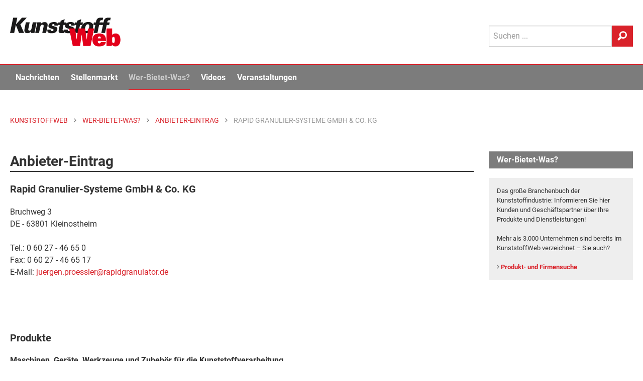

--- FILE ---
content_type: text/html; Charset=UTF-8
request_url: https://www.kunststoffweb.de/firmen/rapid_granulier-systeme_gmbh_co_kg_f101197
body_size: 17426
content:

<!doctype html> 
<html lang="de">
<head>
	<meta http-equiv="Content-Type" content="text/html; charset=utf-8">
	<meta http-equiv="x-ua-compatible" content="ie=edge">
	
	<meta name="viewport" content="width=device-width, initial-scale=1.0">
	<title>Rapid Granulier-Systeme GmbH & Co. KG (DE-Kleinostheim) | KunststoffWeb</title>
<meta name="description" content="Anbieter von &quot;Recyclinganlagen&quot; und anderen Kunststoff-Produkten und Dienstleistungen aus Kleinostheim (DE)..." />
<meta name="keywords" content="Kunststoff, Kunststoffe, Kunststoffindustrie, Kunststoffverarbeitung, Nachrichten, News, Marktberichte, Polymerpreise, Technologie, Stellenmarkt, Jobs, Rohstoffe, Maschinen, Produkte, Additive, Anbieter, Unternehmen, Veranstaltungen, Video, Handelsnamen, Verbände, Datenbanken" />
<link rel="canonical" href="https://www.kunststoffweb.de/firmen/rapid_granulier-systeme_gmbh_co_kg_f101197">
<meta property="og:title" content="Rapid Granulier-Systeme GmbH & Co. KG (DE-Kleinostheim)" />
<meta property="og:description" content="Anbieter von &quot;Recyclinganlagen&quot; und anderen Kunststoff-Produkten und Dienstleistungen aus Kleinostheim (DE). ..." />
<meta property="og:type" content="article" />
<meta property="og:url" content="https://www.kunststoffweb.de/firmen/rapid_granulier-systeme_gmbh_co_kg_f101197" />
<meta property="og:image" content="" />
<meta property="og:site_name" content="KunststoffWeb" />
<meta property="twitter:card" content="summary" />
<meta property="twitter:title" content="Rapid Granulier-Systeme GmbH & Co. KG (DE-Kleinostheim)" />
<meta property="twitter:description" content="Anbieter von &quot;Recyclinganlagen&quot; und anderen Kunststoff-Produkten und Dienstleistungen aus Kleinostheim (DE). ..." />
<meta property="twitter:url" content="https://www.kunststoffweb.de/firmen/rapid_granulier-systeme_gmbh_co_kg_f101197" />
<meta property="twitter:image" content="" />
	
	
	<meta name="date" content="22.01.2026">
	<meta name="robots" content="index, follow">

	<link rel="home" type="text/html" title="Startseite" href="/" />
	<link rel="alternate" type="application/rss+xml" title="KunststoffWeb Nachrichten" href="https://www.kunststoffweb.de/rss/?f=kunststoffweb_ticker_tag" />
	<link rel="alternate" type="application/rss+xml" title="KunststoffWeb Insolvenzen" href="https://www.kunststoffweb.de/rss/?f=kunststoffweb_insolvenzen" />
	<link rel="alternate" type="application/rss+xml" title="KunststoffWeb Stellenangebote" href="https://www.kunststoffweb.de/rss/?f=kunststoffweb_stellenangebote" />
	
	<link rel="apple-touch-icon" sizes="57x57" href="/_assets/images/_favicon/apple-icon-57x57.png">
	<link rel="apple-touch-icon" sizes="60x60" href="/_assets/images/_favicon/apple-icon-60x60.png">
	<link rel="apple-touch-icon" sizes="72x72" href="/_assets/images/_favicon/apple-icon-72x72.png">
	<link rel="apple-touch-icon" sizes="76x76" href="/_assets/images/_favicon/apple-icon-76x76.png">
	<link rel="apple-touch-icon" sizes="114x114" href="/_assets/images/_favicon/apple-icon-114x114.png">
	<link rel="apple-touch-icon" sizes="120x120" href="/_assets/images/_favicon/apple-icon-120x120.png">
	<link rel="apple-touch-icon" sizes="144x144" href="/_assets/images/_favicon/apple-icon-144x144.png">
	<link rel="apple-touch-icon" sizes="152x152" href="/_assets/images/_favicon/apple-icon-152x152.png">
	<link rel="apple-touch-icon" sizes="180x180" href="/_assets/images/_favicon/apple-icon-180x180.png">
	<link rel="icon" type="image/png" sizes="192x192"  href="/_assets/images/_favicon/android-icon-192x192.png">
	<link rel="icon" type="image/png" sizes="144x144"  href="/_assets/images/_favicon/android-icon-144x144.png">
	<link rel="icon" type="image/png" sizes="32x32" href="/_assets/images/_favicon/favicon-32x32.png">
	<link rel="icon" type="image/png" sizes="96x96" href="/_assets/images/_favicon/favicon-96x96.png">
	<link rel="icon" type="image/png" sizes="16x16" href="/_assets/images/_favicon/favicon-16x16.png">
	<link rel="mask-icon" href="/_assets/images/_favicon/safari-pinned-tab.svg" color="#e3001b">
	<link rel="manifest" href="/_assets/images/_favicon/manifest.json">
	<meta name="msapplication-TileColor" content="#efefef">
	<meta name="msapplication-TileImage" content="/ms-icon-144x144.png">
	<meta name="theme-color" content="#efefef">
	
<script>
function cm_load_GA(){
	var gaProperty = 'UA-499481-1';
	var disableStr = 'ga-disable-' + gaProperty;
	if (document.cookie.indexOf(disableStr + '=true') > -1) {
	  window[disableStr] = true;
	}
	function gaOptout() {
	  document.cookie = disableStr + '=true; expires=Thu, 31 Dec 2099 23:59:59 UTC; path=/';
	  window[disableStr] = true;
	}
	(function(i,s,o,g,r,a,m){i['GoogleAnalyticsObject']=r;i[r]=i[r]||function(){
	(i[r].q=i[r].q||[]).push(arguments)},i[r].l=1*new Date();a=s.createElement(o),
	m=s.getElementsByTagName(o)[0];a.async=1;a.src=g;m.parentNode.insertBefore(a,m)
	})(window,document,'script','//www.google-analytics.com/analytics.js','ga');
	ga('create', 'UA-499481-1', 'auto');
	ga('set', 'anonymizeIp', true);
	ga('send', 'pageview');
	
	<!-- Google tag (gtag.js) -->
	var gtag_script = document.createElement('script');
	gtag_script.type = 'text/javascript';
	gtag_script.src = 'https://www.googletagmanager.com/gtag/js?id=G-BEZS9PHS05';
	document.body.appendChild(gtag_script);
	window.dataLayer = window.dataLayer || [];
	function gtag(){dataLayer.push(arguments);}
	gtag('js', new Date());
	gtag('config', 'G-BEZS9PHS05');
	
}
var _paq=window._paq=window._paq||[];_paq.push(["trackPageView"]),_paq.push(["enableLinkTracking"]),function(){var a="//mt.ki-group.de/";_paq.push(["setTrackerUrl",a+"matomo.php"]),_paq.push(["setSiteId","1"]);var e=document,p=e.createElement("script"),r=e.getElementsByTagName("script")[0];p.async=!0,p.src=a+"matomo.js",r.parentNode.insertBefore(p,r)}();
</script>



<link rel="stylesheet" href="/_assets/css/app.css?v=1.2">


</head>

<body data-param-id="101197" data-param-q="" data-param-c="" data-param-acc="" data-param-p=""  data-param-page="1" data-param-sortby="" data-param-pageid = "100017" data-param-navi-parentid = "100016" data-param-rubrik = "wer-bietet-was" data-param-url = "https://www.kunststoffweb.de/firmen/rapid_granulier-systeme_gmbh_co_kg_f101197" data-param-dr = "22.01.2026-31.12.2099" >



<!-- SVG-Code -->
<svg xmlns="http://www.w3.org/2000/svg" xmlns:xlink="http://www.w3.org/1999/xlink"><symbol viewBox="0 0 8 13" id="arrow" xmlns="http://www.w3.org/2000/svg"><path d="M0 11.473L4.962 6.5 0 1.528 1.528 0l6.5 6.5-6.5 6.5z" fill-rule="evenodd"/></symbol><symbol viewBox="0 0 13 27" id="facebook" xmlns="http://www.w3.org/2000/svg"><path d="M8.702 26.311V13.254h3.604l.478-4.5H8.702l.006-2.251c0-1.174.111-1.803 1.797-1.803h2.253V.2H9.153C4.823.2 3.3 2.383 3.3 6.054v2.701H.6v4.5h2.7V26.31h5.402z" fill="#FFF" fill-rule="evenodd"/></symbol><symbol viewBox="0 0 24 16" id="googleplus" xmlns="http://www.w3.org/2000/svg"><path d="M7.636 7.314V9.92h4.331c-.174 1.118-1.309 3.279-4.33 3.279-2.608 0-4.735-2.15-4.735-4.799 0-2.65 2.127-4.799 4.734-4.799 1.484 0 2.477.63 3.044 1.173l2.073-1.987C11.422 1.549 9.698.8 7.636.8 3.415.8 0 4.198 0 8.4S3.415 16 7.636 16c4.408 0 7.331-3.083 7.331-7.426 0-.5-.054-.88-.12-1.26h-7.21zm16.364 0h-2.182V5.143h-2.182v2.171h-2.181v2.172h2.181v2.171h2.182V9.486H24" fill="#FFF" fill-rule="evenodd"/></symbol><symbol viewBox="0 0 12 12" id="info" xmlns="http://www.w3.org/2000/svg"><path d="M6 .079a5.921 5.921 0 1 0 0 11.843A5.921 5.921 0 0 0 6 .079zm.604 9.215a.206.206 0 0 1-.206.206h-.796a.206.206 0 0 1-.206-.206V5.47c0-.114.092-.206.206-.206h.796c.114 0 .206.092.206.206v3.824zM5.995 4.41a.72.72 0 0 1-.713-.723c0-.399.323-.713.713-.713.4 0 .723.314.723.713 0 .4-.323.723-.723.723z" fill="#4A4A4A" fill-rule="evenodd"/></symbol><symbol viewBox="0 0 22 21" fill-rule="evenodd" clip-rule="evenodd" stroke-linejoin="round" stroke-miterlimit="1.414" id="linkedin" xmlns="http://www.w3.org/2000/svg"><path d="M5.6 20.6h-5v-13h5v13zm-2.5-15C1.6 5.6.6 4.4.6 3.1S1.6.7 3.1.7s2.5 1.1 2.5 2.4c.1 1.4-.9 2.5-2.5 2.5zm11.5 6c-1.1 0-2 .9-2 2v7h-5s.1-12 0-13h5v1.5s1.5-1.4 3.9-1.4c3 0 5.1 2.1 5.1 6.3v6.7h-5v-7c0-1.2-.9-2.1-2-2.1z" fill-rule="nonzero"/></symbol><symbol viewBox="0 0 270 71" id="logo" xmlns="http://www.w3.org/2000/svg"><title>KunststoffWeb: Fachinformationen für die Kunststoffindustrie</title><g fill="none" fill-rule="evenodd"><path fill="#1A1919" d="M0 37.657h10.07l4.048-19.877 7.857 19.877h12.302l-9.085-20.912L40.896.284H29.14l-14.801 16.41L17.681.283H7.611L0 37.657"/><path d="M38.623 11.672l-2.984 14.65c-1.012 4.969-1.857 11.802 6.774 11.802 2.183 0 5.371-.311 8.755-4.504l-.624 4.037h9.177c.361-2.018.414-2.277.768-4.503l4.375-21.482h-9.326L52.47 26.735c-.295 1.45-1.054 5.177-4.973 5.177-3.72 0-2.982-3.624-2.687-5.073L47.9 11.672h-9.276M61.505 37.657h9.276l3.036-14.907c.19-.932 1.117-5.487 5.284-5.487 3.82 0 3.071 3.675 2.702 5.487l-3.036 14.907h9.326l3.205-15.735c.727-3.572 2.203-10.82-6.924-10.82-5.16 0-7.67 2.589-9.213 4.556l.713-3.986h-9.326l-.88 5.539-4.163 20.446M91.3 29.22c-1.807 8.386 5.327 9.162 10.387 9.162 2.183 0 11.955 0 13.747-8.8 1.033-5.072-2.155-6.47-4.399-7.143l-6.257-1.915c-1.404-.414-2.33-.984-2.024-2.485.327-1.605 1.803-2.278 3.242-2.278 1.488 0 2.066.57 2.295 1.398.189.776-.012 1.76-.17 2.537h8.83c1.079-7.247-4.221-8.748-9.578-8.748-3.671 0-6.773.62-9.283 2.225-1.869 1.14-3.651 3.313-4.178 5.901-1.086 5.332 3.164 6.626 4.618 7.04l4.754 1.501c1.967.57 3.3 1.087 2.931 2.899-.231 1.14-1.231 2.64-3.364 2.64-1.588 0-2.224-.776-2.402-1.605-.218-.88-.017-1.863.078-2.329H91.3" fill="#1A1919"/><path d="M131.924 11.776l1.58-7.765-9.737 3.727-.822 4.038h-4.861l-1.266 6.211h4.713l-2.54 12.475c-1.023 5.022-.062 7.61 7.379 7.61 3.175 0 4.864-.26 6.147-.466l1.244-6.108c-1.173.155-1.62.155-2.363.155-3.572 0-3.277-1.45-2.673-4.659l1.834-9.007h6.002l1.265-6.211h-5.902" fill="#1A1919"/><path d="M132.154 29.22c-1.807 8.386 5.326 9.162 10.386 9.162 2.183 0 11.955 0 13.747-8.8 1.034-5.072-2.154-6.47-4.399-7.143l-6.257-1.915c-1.403-.414-2.33-.984-2.024-2.485.328-1.605 1.804-2.278 3.243-2.278 1.487 0 2.066.57 2.294 1.398.19.776-.011 1.76-.17 2.537h8.83c1.08-7.247-4.22-8.748-9.578-8.748-3.67 0-6.773.62-9.282 2.225-1.87 1.14-3.651 3.313-4.179 5.901-1.085 5.332 3.165 6.626 4.62 7.04l4.753 1.501c1.967.57 3.3 1.087 2.931 2.899-.231 1.14-1.232 2.64-3.365 2.64-1.587 0-2.223-.776-2.401-1.605-.218-.88-.018-1.863.077-2.329h-9.226" fill="#1A1919"/><path d="M172.23 11.776l1.582-7.765-9.738 3.727-.822 4.038h-4.861l-1.266 6.211h4.713l-2.54 12.475c-1.023 5.022-.062 7.61 7.38 7.61 3.174 0 4.863-.26 6.146-.466l1.244-6.108c-1.173.155-1.62.155-2.364.155-3.57 0-3.276-1.45-2.672-4.659l1.835-9.007h6.002l1.265-6.211h-5.904" fill="#1A1919"/><path d="M173.856 24.561c-.643 3.158-.74 7.04 1.558 9.887 1.935 2.432 5.222 3.83 10.728 3.83 5.11 0 8.513-1.603 11.028-3.726 3.128-2.692 4.95-6.523 5.719-10.301 1.876-9.214-3.56-13.459-11.645-13.459-9.871 0-15.764 5.797-17.388 13.77zm9.663.052c.79-3.882 2.48-8.282 6.597-8.282 3.72 0 3.993 3.779 3.075 8.282-.737 3.623-2.47 8.23-6.537 8.23-.843 0-2.509-.103-3.2-2.07-.651-1.916-.283-4.452.065-6.16z" fill="#1A1919"/><path d="M227.332.44c-1.021-.104-2.913-.311-5.443-.311-9.772 0-10.979 5.435-12.095 11.647h-4.96l-1.286 6.315h4.812l-3.985 19.566h9.127l3.985-19.566h6.002l1.286-6.315h-6.002c.393-2.174.947-5.384 4.767-5.384 1.24 0 2.14.207 2.516.31L227.332.44" fill="#1A1919"/><path d="M245.977.44c-1.02-.104-2.912-.311-5.442-.311-9.773 0-10.98 5.435-12.095 11.647h-4.96l-1.287 6.315h4.812l-3.984 19.566h9.127l3.985-19.566h6.002l1.286-6.315h-6.002c.393-2.174.947-5.384 4.766-5.384 1.24 0 2.141.207 2.517.31L245.977.44" fill="#1A1919"/><path fill="#E3001B" d="M153.29 69.664h17.755l3.837-27.97h.115l3.837 27.97h17.755l8.935-43.15h-14.663l-3.493 27.133h-.114l-3.838-27.134h-16.953l-3.837 27.134h-.115l-3.494-27.134h-14.662l8.935 43.15M221.845 60.041c-.401 2.153-1.89 3.109-3.437 3.109-2.75 0-3.894-1.495-3.894-4.961v-.897h19.817v-2.031c0-10.699-5.212-16.496-16.094-16.496-10.31 0-17.01 5.38-17.01 15.719 0 12.132 7.56 16.077 15.979 16.077 10.767 0 15.75-3.705 16.78-10.52h-12.141zm-7.331-9.083v-.419c0-2.869 1.489-4.363 3.723-4.363 2.175 0 3.608 1.494 3.608 4.363v.419h-7.331zM249.35 54.664c0-2.63 0-3.408.23-4.662.343-1.734 1.431-2.75 2.977-2.75 2.864 0 3.265 2.63 3.265 7.412 0 4.063-.344 7.41-3.322 7.41-1.547 0-2.177-.717-2.577-1.613-.401-.898-.573-2.69-.573-5.797zm-13.86 15h13.058l.23-3.466c2.404 3.407 5.784 4.363 8.934 4.363 6.988 0 11.97-5.618 11.97-16.256 0-11.356-5.555-15.54-11.798-15.54-3.208 0-6.243.956-8.534 3.646V26.513h-13.86v43.15z"/></g></symbol><symbol viewBox="0 0 15 11" id="mail" xmlns="http://www.w3.org/2000/svg"><path d="M13.74.035H.56a.47.47 0 0 0-.468.468v.943c0 .044.047.094.085.114l6.928 3.957a.12.12 0 0 0 .118-.001l6.717-3.952c.038-.021.138-.077.176-.103.045-.03.092-.059.092-.114V.503a.47.47 0 0 0-.468-.468zm.41 2.833a.118.118 0 0 0-.118.001L10.23 5.106a.117.117 0 0 0-.027.18l3.803 4.1a.116.116 0 0 0 .128.029.117.117 0 0 0 .074-.11V2.97a.117.117 0 0 0-.058-.102zM9.134 5.857a.117.117 0 0 0-.145-.022l-1.524.897a.595.595 0 0 1-.588.004l-1.34-.766a.117.117 0 0 0-.139.016L.306 10.709a.117.117 0 0 0 .02.187c.08.047.156.07.234.07h13.045a.116.116 0 0 0 .107-.071.116.116 0 0 0-.022-.127l-4.556-4.91zm-4.856-.43a.117.117 0 0 0-.021-.188L.267 2.96a.118.118 0 0 0-.175.102v5.98a.117.117 0 0 0 .196.086l3.99-3.701z" fill-rule="evenodd"/></symbol><symbol viewBox="0 0 21 22" id="search" xmlns="http://www.w3.org/2000/svg"><path d="M12.038.297c-4.62 0-8.362 3.84-8.362 8.576A8.7 8.7 0 0 0 4.875 13.3L.82 17.458l.014.014a2.375 2.375 0 0 0-.699 1.71c0 1.316 1.023 2.346 2.305 2.346.655 0 1.241-.27 1.66-.707l.01.01 4.182-4.29a8.157 8.157 0 0 0 3.745.908c4.62 0 8.361-3.84 8.361-8.576 0-4.736-3.742-8.576-8.361-8.576zm.05 13.78c-2.887 0-5.226-2.4-5.226-5.36 0-2.96 2.34-5.36 5.227-5.36 2.887 0 5.225 2.4 5.225 5.36 0 2.96-2.338 5.36-5.225 5.36z" fill-rule="evenodd"/></symbol><symbol viewBox="0 0 200.1 204" id="star" xmlns="http://www.w3.org/2000/svg"><path d="M183.8 74.4c-.5-1.4-1.9-2.4-3.4-2.4h-58l-20.5-54.6c-.5-1.4-1.9-2.4-3.4-2.4s-2.9 1-3.4 2.4L74.6 72h-58c-1.5 0-2.9 1-3.4 2.4s0 3 1.2 4l47.9 41.2-20.6 61.7c-.5 1.5 0 3.1 1.3 4s2.9.9 4.2 0l51.3-37.6 51.3 37.6c.6.5 1.4.7 2.1.7.7 0 1.5-.2 2.1-.7 1.3-.9 1.8-2.5 1.3-4l-20.6-61.7 47.9-41.2c1.2-1 1.7-2.6 1.2-4z"/></symbol><symbol viewBox="0 0 24 20" id="twitter" xmlns="http://www.w3.org/2000/svg"><path d="M11.281 5.508l.05.83-.839-.102c-3.055-.39-5.724-1.711-7.99-3.932l-1.11-1.101-.285.813C.504 3.83.89 5.745 2.148 7.033c.672.712.521.813-.637.39-.403-.136-.756-.238-.79-.187-.117.119.286 1.661.605 2.271.437.848 1.326 1.678 2.3 2.17l.823.39-.974.016c-.94 0-.974.017-.873.373.336 1.102 1.662 2.271 3.14 2.78l1.04.356-.906.542a9.452 9.452 0 0 1-4.5 1.254c-.755.017-1.376.085-1.376.136 0 .17 2.048 1.118 3.24 1.491 3.576 1.102 7.823.627 11.013-1.254 2.266-1.339 4.532-4 5.59-6.576.57-1.373 1.141-3.881 1.141-5.084 0-.78.05-.882.99-1.814.555-.542 1.075-1.135 1.176-1.305.168-.322.151-.322-.705-.034-1.427.509-1.628.441-.923-.322.52-.542 1.141-1.525 1.141-1.813 0-.051-.252.034-.537.186-.302.17-.974.424-1.477.577l-.907.288-.822-.56C18.466 1 17.828.66 17.493.56c-.857-.238-2.166-.204-2.938.067-2.099.763-3.425 2.73-3.274 4.882z" fill="#FFF" fill-rule="evenodd"/></symbol><symbol viewBox="0 0 24 28" id="xing" xmlns="http://www.w3.org/2000/svg"><path d="M5.222 19.319H1.379a.564.564 0 0 1-.501-.266c-.1-.167-.106-.382 0-.598l4.082-7.301c.004-.008.004-.014 0-.023L2.363 6.574c-.109-.217-.123-.431-.021-.598.096-.161.291-.243.522-.243h3.841c.59 0 .88.385 1.07.73 0 0 2.625 4.644 2.641 4.668L6.27 18.567c-.196.358-.473.752-1.047.752M23.386 1.25L14.88 16.495a.022.022 0 0 0 0 .026l5.416 10.03c.107.217.109.435.007.602-.098.16-.278.25-.51.25h-3.837c-.589 0-.881-.398-1.073-.743L9.426 16.51l8.548-15.367C18.18.767 18.43.4 19.002.4h3.88c.233 0 .414.088.512.25.1.165.099.385-.008.6" fill="#FFF" fill-rule="evenodd"/></symbol></svg>


<div class="off-canvas-wrapper"> <!-- off-canvas-wrapper schliesst im Footer -->
<!-- responsive Navi -->
<div class="off-canvas position-right" id="offCanvas" data-off-canvas>
  <form id="site-suche-responsiv" action="/suche/default.asp" method="get" name="query">
    <div class="input-group">
      <input class="input-group-field" type="search" name="q" placeholder="Suchen ...">
      <div class="input-group-button">
        <button type="submit" class="button secondary button--search">
          <svg class="icon icon-search" aria-hidden="true" role="img">
            <use xmlns:xlink="http://www.w3.org/1999/xlink" xlink:href="#search"></use>
          </svg>
        </button>
      </div>
    </div>
  </form>

  <ul class="vertical menu accordion-menu menu-main" data-accordion-menu role="group"><li role="treeitem" class="is-accordion-submenu-parent" aria-controls="1000-acc-menu" aria-expanded="false" id="1000-acc-menu-link"><a href="/nachrichten/">Nachrichten</a>
  <ul class="menu vertical nested submenu is-accordion-submenu" data-submenu="" role="group" aria-labelledby="1000-acc-menu-link" aria-hidden="true" id="1000-acc-menu" style="display: none;">

<li role="treeitem" class="is-submenu-item is-accordion-submenu-item"><a href="/nachrichten/default.asp">Alle Nachrichten</a></li>

<li role="treeitem" class="is-submenu-item is-accordion-submenu-item"><a href="/branchen-news/default.asp">Branche</a></li>

<li role="treeitem" class="is-submenu-item is-accordion-submenu-item"><a href="/technologie-news/default.asp">Technologie</a></li>

<li role="treeitem" class="is-submenu-item is-accordion-submenu-item"><a href="/polymerpreis-news/default.asp">Polymerpreise</a></li>

<li role="treeitem" class="is-submenu-item is-accordion-submenu-item"><a href="/insolvenzen/default.asp">Insolvenzen</a></li>

<li role="treeitem" class="is-submenu-item is-accordion-submenu-item"><a href="/nachrichten/archiv.asp">Archiv</a></li>
</ul>
</li><li role="treeitem" class="is-accordion-submenu-parent" aria-controls="2000-acc-menu" aria-expanded="false" id="2000-acc-menu-link"><a href="/stellenmarkt/">Stellenmarkt</a>
  <ul class="menu vertical nested submenu is-accordion-submenu" data-submenu="" role="group" aria-labelledby="2000-acc-menu-link" aria-hidden="true" id="2000-acc-menu" style="display: none;">

<li role="treeitem" class="is-submenu-item is-accordion-submenu-item"><a href="/stellenmarkt/default.asp">Alle Angebote und Gesuche</a></li>

<li role="treeitem" class="is-submenu-item is-accordion-submenu-item"><a href="/stellenmarkt/angebote.asp">Stellenangebote</a></li>

<li role="treeitem" class="is-submenu-item is-accordion-submenu-item"><a href="/stellenmarkt/gesuche.asp">Stellengesuche</a></li>

<li role="treeitem" class="is-submenu-item is-accordion-submenu-item"><a href="/stellenmarkt/links.asp">Stellenmarkt-Partner</a></li>
</ul>
</li><li role="treeitem" class="is-accordion-submenu-parent" aria-controls="5000-acc-menu" aria-expanded="false" id="5000-acc-menu-link"><a href="/wer-bietet-was/">Wer-Bietet-Was?</a>
  <ul class="menu vertical nested submenu is-accordion-submenu" data-submenu="" role="group" aria-labelledby="5000-acc-menu-link" aria-hidden="true" id="5000-acc-menu" style="display: none;">

<li role="treeitem" class="is-submenu-item is-accordion-submenu-item"><a href="/wer-bietet-was/default.asp">Produktsuche</a></li>

<li role="treeitem" class="is-submenu-item is-accordion-submenu-item"><a href="/wer-bietet-was/eintragen.asp">Kostenloser Firmeneintrag</a></li>

<li role="treeitem" class="is-submenu-item is-accordion-submenu-item"><a href="/firmeneintrag/login.asp">Firmeneintrag verwalten</a></li>

<li role="treeitem" class="is-submenu-item is-accordion-submenu-item"><a href="/handelsnamen/default.asp">Handelsnamen</a></li>
</ul>
</li><li role="treeitem" class="is-accordion-submenu-parent" aria-controls="6000-acc-menu" aria-expanded="false" id="6000-acc-menu-link"><a href="/video/">Videos</a>
  <ul class="menu vertical nested submenu is-accordion-submenu" data-submenu="" role="group" aria-labelledby="6000-acc-menu-link" aria-hidden="true" id="6000-acc-menu" style="display: none;">

<li role="treeitem" class="is-submenu-item is-accordion-submenu-item"><a href="/video/default.asp">Alle Videos</a></li>

<li role="treeitem" class="is-submenu-item is-accordion-submenu-item"><a href="/video/liste.asp">Archiv</a></li>

<li role="treeitem" class="is-submenu-item is-accordion-submenu-item"><a href="/video/melden.asp">Ihr Video im KunststoffWeb</a></li>
</ul>
</li><li role="treeitem" class="is-accordion-submenu-parent" aria-controls="7000-acc-menu" aria-expanded="false" id="7000-acc-menu-link"><a href="/veranstaltungen/">Veranstaltungen</a>
  <ul class="menu vertical nested submenu is-accordion-submenu" data-submenu="" role="group" aria-labelledby="7000-acc-menu-link" aria-hidden="true" id="7000-acc-menu" style="display: none;">

<li role="treeitem" class="is-submenu-item is-accordion-submenu-item"><a href="/veranstaltungen/default.asp">Alle Termine</a></li>

<li role="treeitem" class="is-submenu-item is-accordion-submenu-item"><a href="/veranstaltungen/melden.asp">Veranstaltung eintragen</a></li>

<li role="treeitem" class="is-submenu-item is-accordion-submenu-item"><a href="/veranstaltungen/knowledge_training.asp">KI Group Knowledge & Training</a></li>
</ul>
</li><li role="treeitem" class="is-accordion-submenu-parent" aria-controls="8000-acc-menu" aria-expanded="false" id="8000-acc-menu-link"><a href="/newsletter/">Newsletter</a>
  <ul class="menu vertical nested submenu is-accordion-submenu" data-submenu="" role="group" aria-labelledby="8000-acc-menu-link" aria-hidden="true" id="8000-acc-menu" style="display: none;">

<li role="treeitem" class="is-submenu-item is-accordion-submenu-item"><a href="/newsletter/">Newsletter kostenlos abonnieren</a></li>

<li role="treeitem" class="is-submenu-item is-accordion-submenu-item"><a href="/newsletter/empfehlen.asp">Newsletter empfehlen</a></li>
</ul>
</li></ul>
 <!-- Ende -->

<!--
  <ul class="menu-meta margin-left20">
    <li><a href="/ueber/werbung.asp">Werbung</a></li>
    <li><a href="/ueber/kontakt.asp">Kontakt</a></li>
    <li><a href="/ueber/impressum.asp">Impressum</a></li>
    <li><a href="/ueber/datenschutz.asp">Datenschutz</a></li>
  </ul>
-->
</div> 

<div class="off-canvas-content" data-off-canvas-content> <!-- off-canvas-content schliesst im Footer -->

<div id="print-logo" class="print-show" style="display: none;">
	<svg class="site-logo" aria-hidden="true" role="img">
		<use xmlns:xlink="http://www.w3.org/1999/xlink" xlink:href="#logo"></use>
	</svg>
</div>

<div data-sticky-container>
<header class="site-header" data-sticky data-margin-top="-8" data-sticky-on="small">

<!-- Logo, Sub-Navi & Suche -->
				<div id="site-header-top" class="grid-container site-header__top">
					<div class="grid-x grid-padding-x">
						<div class="small-6 medium-9 cell">
							
							<a href="/" title="KunststoffWeb: Fachinformationen für die Kunststoffindustrie">
								<span class="site-h1-text">KunststoffWeb: Fachinformationen für die Kunststoffindustrie</span>
								<svg class="site-logo" aria-hidden="true" role="img">
									<use xmlns:xlink="http://www.w3.org/1999/xlink" xlink:href="#logo"></use>
								</svg>
							</a>
							
						</div>
						<div class="small-6 medium-3 cell site-header__menu-search">
							<div class="site-header__search show-for-large">
								<form id="site-suche" action="/suche/" method="get" name="query"  accept-charset="UTF-8">
									<div class="input-group">
										<input class="input-group-field" type="search" name="q" placeholder="Suchen ..."  maxlength="50">
										<div class="input-group-button">
											<button type="submit" class="button secondary button--search">
												<svg class="icon icon-search" aria-hidden="true" role="img">
													<use xmlns:xlink="http://www.w3.org/1999/xlink"
														 xlink:href="#search"></use>
												</svg>
											</button>
										</div>
									</div>
								</form>
							</div>

							<div class="menu-button hide-for-large">
								<div class="title-bar-title">Menü</div>
								<button class="menu-icon dark" type="button" data-toggle="offCanvas"></button>
							</div>
						</div>
					</div>
				</div> 

<div class="mega-menu-wrap show-for-large">
	<div class="grid-container">
		<div class="grid-x grid-padding-x" >
			<div class="cell">
				<ul class="mega-menu js-mega-menu">
					<li class="mega-menu-logo">
						<a href="/">
							<svg class="site-logo" aria-hidden="true" role="img">
								<use xmlns:xlink="http://www.w3.org/1999/xlink" xlink:href="#logo"></use>
							</svg>
						</a>
					</li>
					<li data-inhaltsrubrik="nachrichten" data-navi-parentid="100308" class="has-submenu">
						<a href="/nachrichten/">Nachrichten</a>
						<div class="submenu">			
							<div class="submenu__columns">
								<div class="submenu__links">
									<ul>
										<li><a href="/nachrichten/">
											<div class="linkgroup__title">Alle Nachrichten</div>
										</a></li>
										<li><a href="/branchen-news/">
											<div class="linkgroup__title">Branche</div>
										</a></li>
										<li><a href="/branchen-news/rubrik.asp?c=rubrik&q=02">Unternehmen</a></li>
										<li><a href="/branchen-news/rubrik.asp?c=rubrik&q=04">Märkte</a></li>
										<li><a href="/branchen-news/rubrik.asp?c=rubrik&q=05">Werkstoffe</a></li>
										<li><a href="/branchen-news/rubrik.asp?c=rubrik&q=06">Management</a></li>
										<li><a href="/branchen-news/rubrik.asp?c=rubrik&q=07">Namen und Köpfe</a></li>
										<li><a href="/branchen-news/rubrik.asp?c=rubrik&q=08">Branche</a></li>
										
										<li><a href="/technologie-news/">
											<div class="linkgroup__title mt-xs">Technologie</div>
										</a></li>
										<li><a href="/polymerpreis-news/">
											<div class="linkgroup__title">Polymerpreise</div>
										</a></li>
										<li><a href="/insolvenzen/">
											<div class="linkgroup__title">Insolvenzen</div>
										</a></li>
										<li><a href="/nachrichten/archiv.asp">
											<div class="linkgroup__title">Archiv</div>
										</a></li>
									</ul>
								</div>
								
								<div class="submenu__links">
									<article class="modul modul-liste modul-pos-0 modul-branchen-news" id="modul_100067">
<div class="submenu__subheadline">Branche</div>
<ul><li data-item>
	<a class="linkgroup" href="/polymerpreis-news/pur_tdi-importe_draengen_massiv_auf_den_europaeischen_markt_pp259369">
		<div class="linkgroup__title">PUR: TDI-Importe drängen massiv auf den europäischen Markt</div>
		<div class="linkgroup__description">
			Die schwache Nachfrage und ein weit geöffnetes Arbitrage-Fenster aus Asien setzten die TDI-Notierungen im Januar 2026 spürbar…
		</div>
	</a>
</li><li data-item>
	<a class="linkgroup" href="/branchen-news/insolvenzen_deutlicher_anstieg_der_unternehmenspleiten_t259482">
		<div class="linkgroup__title">Insolvenzen: Deutlicher Anstieg der Unternehmenspleiten</div>
		<div class="linkgroup__description">
			Die Zahl der Firmenpleiten in Deutschland war im vergangenen Jahr 2025 so hoch wie seit Langem nicht mehr. Insgesamt mussten…
		</div>
	</a>
</li></ul>
</article>
								</div>
								<div class="submenu__links">
									<article class="modul modul-liste modul-pos-0 modul-technologie-news" id="modul_100069">
<div class="submenu__subheadline">Technologie</div>
<ul><li>
	<a class="linkgroup" href="/technologie-news/nonnenmann_fuer_sicheren_werkzeugtransport_tn107776">
		<div class="linkgroup__title">Nonnenmann: Für sicheren Werkzeugtransport</div>
		<div class="linkgroup__description">
			Eine werkzeugspezifische Transportbrücke erleichtert das Heben, Transportieren und Sichern der geschlossenen Form. Zur&hellip;
		</div>
	</a>
</li><li>
	<a class="linkgroup" href="/technologie-news/sls_leistungsspektrum_erweitert_tn107777">
		<div class="linkgroup__title">SLS: Leistungsspektrum erweitert</div>
		<div class="linkgroup__description">
			Die Extrusion von Profilsystemen aus technischen Kunststoffen gehört zu den Kernkompetenzen von SLS. Darüber hinaus erweitert&hellip;
		</div>
	</a>
</li></ul>
</article>
								</div>

								<div class="submenu__banner">
									

								</div>
							</div>
						</div>
					</li>
					<li data-inhaltsrubrik="stellenmarkt" data-navi-parentid="100020" class="has-submenu">
						<a href="/stellenmarkt/">Stellenmarkt</a>
						<div class="submenu">

							<div class="submenu__columns">
								<div class="submenu__links">
									<ul>
										<li><a href="/stellenmarkt/">
											<div class="linkgroup__title">Alle Angebote</div>
										</a></li>
										<li><a href="/stellenmarkt/angebote.asp">
											<div class="linkgroup__title">Stellenangebote</div>
										</a></li>
									</ul>
									<ul>
										<li><a href="/stellenmarkt/links.asp">
											<div class="linkgroup__title mt-xs">Stellenmarkt-Partner</div>
										</a></li>
									</ul>
					
								</div>
								<div class="submenu__links">
									
								</div>
								<div class="submenu__links">
									<article class="modul modul-liste modul-pos-0 modul-stellenmarkt" id="modul_100090">
<div class="submenu__subheadline">Aktuelle Stellenangebote</div>
<ul><li>
  <a class="linkgroup" href="/stellenmarkt/konstrukteur_kunststoffkomponenten_m_w_d_k133381">
    <div class="linkgroup__title">
      <div style="float: right;"><span class="label label--star label--star--megamenu"></span></div>
      Konstrukteur Kunststoffkomponenten (m/w/d)
    </div>
    <div class="linkgroup__description">
      BECKER + PARTNER Personalberatung + Managementberatung für den Mittelstand PartG.<br/>
      Dienstsitz: Frankfurt/Main
    </div>
  </a>
</li><li>
  <a class="linkgroup" href="/stellenmarkt/anwendungstechniker_m_w_d_k133377">
    <div class="linkgroup__title">
      <div style="float: right;"><span class="label label--star label--star--megamenu"></span></div>
      Anwendungstechniker (m/w/d)
    </div>
    <div class="linkgroup__description">
      POS TUNING GmbH<br/>
      Dienstsitz: 32107 Bad Salzuflen (DE)
    </div>
  </a>
</li></ul>
</article>
								</div>

								<div class="submenu__banner">
									

								</div>
							</div>
						</div>
					</li>
					<li data-inhaltsrubrik="wer-bietet-was" data-navi-parentid="100016" class="has-submenu">
						<a href="/wer-bietet-was/">Wer-Bietet-Was?</a>
						<div class="submenu">
							
							<div class="submenu__columns">
								<div class="submenu__links">
									<ul>
										<li><a href="/wer-bietet-was/">
											<div class="linkgroup__title">Produktsuche</div>
										</a></li>
										<li><a href="/firmeneintrag/eintragen.asp" class="td-underline">Kostenloser Firmeneintrag </a></li>
										<li><a href="/firmeneintrag/" class="td-underline">Firmeneintrag verwalten</a></li>
										<li><a href="/handelsnamen/">
											<div class="linkgroup__title mt-xs">Handelsnamen</div>
										</a></li> 
									</ul>
								</div>
								<div class="submenu__links">
									<ul>
										<li><div class="submenu__subheadline">Produktgruppen</div></li>
										<li><a href="/produkte/Kunststoff-Rohstoffe_Hilfsstoffe_Chemikalien_p100001" class="td-underline">Kunststoffrohstoffe, Hilfsstoffe, Chemikalien</a></li>
										<li><a href="/produkte/Kunststoffverarbeitung_Pruefung_Entwicklung_p100179" class="td-underline">Kunststoffverarbeitung, Pr&uuml;fung, Entwicklung</a></li>
										<li><a href="/produkte/Halbzeuge_aus_Kunststoff_p100213" class="td-underline">Halbzeuge</a></li>
										<li><a href="/produkte/Fertigerzeugnisse_aus_Kunststoff_p100243" class="td-underline">Kunststoff-Fertigerzeugnisse</a></li>
										
									</ul>
								</div>
								<div class="submenu__links">
									<ul>
										<li><div class="submenu__subheadline">Produktgruppen</div></li>
										<li><a href="/produkte/Maschinen_Geraete_Werkzeuge_p100267" class="td-underline">Maschinen, Ger&auml;te, Werkzeuge und Zubeh&ouml;r f&uuml;r die Kunststoffverarbeitung</a></li>
										<li><a href="/produkte/Analyse-_Mess-_und_Pruefgeraete_p100420" class="td-underline">Analyse-, Mess- und Pr&uuml;fger&auml;te, einschl. Zubeh&ouml;r</a></li>
										<li><a href="/produkte/Dienstleistungen_fuer_die_Kunststoffindustrie_p100440" class="td-underline">Dienstleistungen f&uuml;r die Kunststoffindustrie</a></li>
									</ul>
								</div>

								<div class="submenu__banner">
									

								</div>
							</div>
						</div>
					</li>
					
					<li data-inhaltsrubrik="Video" data-navi-parentid="100123" class="has-submenu">
						<a href="/video/">Videos</a>
						<div class="submenu">
							<div class="submenu__columns" >
  <div class="submenu__links">
    <ul>
      <li><a href="/video/">
        <div class="linkgroup__title">Alle Videos</div>
        </a></li>
      <li><a href="/video/melden.asp" class="td-underline">Ihr Video im KunststoffWeb</a></li>
    </ul>
  </div><div class="submenu__links">
  <div class="submenu__subheadline">Messevideo</div>
	<ul>
      <li data-item>
          <a class="linkgroup" href="/video/talk_with_market_leaders_ii_-_shape_a_smart_carbon_neutral_future_v100406">
              <div class="video-thumb-container" style="text-align: left">
                  <i class="fi-play-video font-300 video-thumb-overlay"></i>
                  <img data-src="/_assets/images/videos/thumbnails/100406.jpg" src="/_g_img/blank.gif" class="lazy-image-navi" alt="Talk with Market Leaders II - Shape a Smart & Carbon Neutral Future" width="200" />
              </div>
              <div class="linkgroup__title">Talk with Market Leaders II - Shape a Smart & Carbon Neutral Future</div>
          </a>
      </li>
  </ul>
</div><div class="submenu__links">
  <div class="submenu__subheadline">Produktpräsentation</div>
	<ul>
      <li data-item>
          <a class="linkgroup" href="/video/buerkle_xps-_eps-processing_v100374">
              <div class="video-thumb-container" style="text-align: left">
                  <i class="fi-play-video font-300 video-thumb-overlay"></i>
                  <img data-src="/_assets/images/videos/thumbnails/100374.jpg" src="/_g_img/blank.gif" class="lazy-image-navi" alt="BÜRKLE XPS- & EPS-processing" width="200" />
              </div>
              <div class="linkgroup__title">BÜRKLE XPS- & EPS-processing</div>
          </a>
      </li>
  </ul>
</div><div class="submenu__banner">
  

</div>
</div>
						</div>
					</li>
					
					<li data-inhaltsrubrik="veranstaltungen" data-navi-parentid="100098" class="has-submenu">
						<a href="/veranstaltungen">Veranstaltungen</a>
						<div class="submenu">
							<div class="submenu__columns">
								<div class="submenu__links">
									<ul>
										<li><a href="/veranstaltungen/">
											<div class="linkgroup__title">Alle Veranstaltungen</div>
										</a></li>
										<li><a href="/veranstaltungen/melden.asp" class="td-underline">Veranstaltung eintragen </a></li>
										<li><a href="https://www.kiweb.de/default.aspx?pageid=1800" target="_blank" class="td-underline">KI Group Knowledge & Training</a></li>
									</ul>
								</div>
								<div class="submenu__links">
									<div class="submenu__subheadline">Aktuelle Seminare</div>
<ul><li data-item>
  <a class="linkgroup" href="/veranstaltungen/industrietechniker_additive_fertigung_ve119725">
    <span class="news-date">14.03. - 06.11.2026</span>
    <div class="linkgroup__title">Industrietechniker Additive Fertigung</div>
    <p>SKZ KFE gGmbH</p>
  </a>
</li><li data-item>
  <a class="linkgroup" href="/veranstaltungen/stanztechnische_herstellung_von_metallischen_einlegeteilen_ve119262">
    <span class="news-date">04.03.2026</span>
    <div class="linkgroup__title">Stanztechnische Herstellung von metallischen Einlegeteilen</div>
    <p>Institut für Kunststoff- und Entwicklungstechnik IKET</p>
  </a>
</li></ul>  
								</div>
								<div class="submenu__links">
									<div class="submenu__subheadline">Aktuelle Konferenzen/Tagungen</div>
<ul><li data-item>
  <a class="linkgroup" href="/veranstaltungen/22_horber_werkzeugtag_2026_ve119839">
    <span class="news-date">29.01.2026</span>
    <div class="linkgroup__title">22. Horber Werkzeugtag 2026</div>
    <p>Institut für Kunststoff- und Entwicklungstechnik IKET</p>
  </a>
</li><li data-item>
  <a class="linkgroup" href="/veranstaltungen/bioplastics_-_approaches_for_sustainable_product_development_ve120499">
    <span class="news-date">24.02. - 25.02.2026</span>
    <div class="linkgroup__title">Bioplastics - Approaches for Sustainable Product Development</div>
    <p>Institut für Kreislaufwirtschaft der Bio:Polymere der Hochschule Hof</p>
  </a>
</li></ul> 
								</div>
								<div class="submenu__banner">
									

								</div>
							</div>
						</div>
					</li>

				</ul>
			</div>
		</div>
	</div>
</div>

</header>
</div>
 

	
<!-- ### start_of_content -->
<div class="main grid-container">

<div class="grid-x grid-padding-x"><div class="cell"><nav aria-label="Sie befinden sich hier: " role="navigation"><ul class="breadcrumbs" itemscope itemtype="http://schema.org/BreadcrumbList"><li itemprop="itemListElement" itemscope itemtype="http://schema.org/ListItem"><meta itemprop="position" content="1" /><a href="/" itemprop="item"><span itemprop="name">KunststoffWeb</span></a></li><li itemprop="itemListElement" itemscope itemtype="http://schema.org/ListItem"><meta itemprop="position" content="2" /><a href=/wer-bietet-was/  itemprop="item"><span itemprop="name">Wer-Bietet-Was?</span></a></li><li itemprop="itemListElement" itemscope itemtype="http://schema.org/ListItem"><meta itemprop="position" content="3" /><a href=/wer-bietet-was/firmen.asp  itemprop="item"><span itemprop="name">Anbieter-Eintrag</span></a></li><li>Rapid Granulier-Systeme GmbH & Co. KG</li></ul></nav></div></div>


<div class="grid-x grid-padding-x mt-sm">
	<div class="large-9 medium-8 cell">
		<article class="modul modul-item modul-pos-1 modul-wer-bietet-was" id="modul_100129">
<section itemscope itemtype="http://schema.org/Corporation">
  <h2 class="h2 headline-underline">Anbieter-Eintrag</h2>
  <div class="grid-x grid-padding-x">
    <div class="large-6 small-12 medium-order-2 small-order-2 large-order-1 cell">
      <div class="callout-box">
        <div class="mb-xs">
          <h1 class="h5" itemprop="name">
            Rapid Granulier-Systeme GmbH & Co. KG<br/>
            
          </h1>
        </div>
        <div itemprop="address" itemscope itemtype="http://schema.org/PostalAddress">
          <span itemprop="streetAddress">Bruchweg 3</span><br/>
          
          <span itemprop="postalCode">DE - 63801</span><span itemprop="addressLocality"> Kleinostheim</span><br /><br />
		</div>
		<div>
          Tel.: <span itemprop="telephone">0 60 27 - 46 65 0</span><br/>
          Fax: <span itemprop="faxNumber">0 60 27 - 46 65 17</span><br/>
          E-Mail: <a href="mailto:juergen.proessler@rapidgranulator.de?subject=Anfrage &uuml;ber KunststoffWeb.de"><span itemprop="email">juergen.proessler@rapidgranulator.de<span></a><br/>
          
        </div>
      </div>
    </div>
    
  </div>

  <div class="grid-x grid-padding-x mt-sm">
    
    
    
    
    

    <div class="cell mt-sm">
		
	</div>
  </div>
</section>
</article><article class="modul modul-liste modul-pos-5 modul-produkte" id="modul_100131">
<section class="mt-sm">
  <h5>Produkte</h5><h6 class="mt-xs">Maschinen, Geräte, Werkzeuge und Zubehör für die Kunststoffverarbeitung</h6>
<a href="/produkte/aufbereitungsanlagen_p100280" class="more font-90">Aufbereitungsanlagen</a>
<br>




<a href="/produkte/randstreifenaufbereitungsanlagen_p100615" class="more font-90">Randstreifenaufbereitungsanlagen</a>
<br>




<a href="/produkte/recyclinganlagen_p100281" class="more font-90">Recyclinganlagen</a>
<br>




<a href="/produkte/zerkleinerungsmaschinen_brecher_zerfaserer_schneidmuehlen_mahlanlag_p100278" class="more font-90">Zerkleinerungsmaschinen (Brecher, Zerfaserer, Schneidmühlen, Mahlanlagen)</a>
<br>



</section>

<section class="article__meta margin-top40 section-social">
  <div class="grid-x grid-padding-x mb-md">
    <div class="cell large-8 medium-7">
      <ul class="link-list">
        <li><a href="javascript:void(0);" data-ajax-open-reveal="100290" data-news-segment="wer-bietet-was" data-news-id="100280" data-reveal-querystring="id=101197&rub=wer-bietet-was&url=https://www.kunststoffweb.de/firmen/rapid_granulier-systeme_gmbh_co_kg_f101197" class="more">Per E-Mail weiterleiten</a></li>
      </ul>
    </div>
	      <div class="cell large-3 large-offset-1 medium-4 medium-offset-1">
          <div class="mt-sm medium-mt0">
              <ul class="socialmedia-list">
			  
                  <li class="social-media-icon xing"><a href="https://www.xing.com/social_plugins/share/new?sc_p=xing-share&url=https://www.kunststoffweb.de/firmen/rapid_granulier-systeme_gmbh_co_kg_f101197" target="_blank" data-click-count-type ="xing" data-click-count-category ="wer-bietet-was" data-click-count-id="100280">
                      <svg class="icon icon-xing" aria-hidden="true" role="img">
                          <use xmlns:xlink="http://www.w3.org/1999/xlink"
                               xlink:href="#xing"></use>
                      </svg>
                  </a></li>
				  
                  <li class="social-media-icon linkedin"><a href="https://www.linkedin.com/shareArticle?mini=true&url=https://www.kunststoffweb.de/firmen/rapid_granulier-systeme_gmbh_co_kg_f101197" target="_blank" data-click-count-type ="linkedin" data-click-count-category ="wer-bietet-was" data-click-count-id="100280">
                      <svg class="icon icon-linkedin" aria-hidden="true" role="img">
                          <use xmlns:xlink="http://www.w3.org/1999/xlink"
                               xlink:href="#linkedin"></use>
                      </svg>
                  </a></li>
				  
                  <li class="social-media-icon twitter"><a href="https://twitter.com/intent/tweet?text=%2F%2Ft1%2F%2F&url=https://www.kunststoffweb.de/firmen/rapid_granulier-systeme_gmbh_co_kg_f101197" target="_blank" data-click-count-type ="twitter" data-click-count-category ="wer-bietet-was" data-click-count-id="100280">
                      <svg class="icon icon-twitter" aria-hidden="true" role="img">
                          <use xmlns:xlink="http://www.w3.org/1999/xlink"
                               xlink:href="#twitter"></use>
                      </svg>
                  </a></li>

              </ul>
          </div>
      </div>
  </div>
</section>
</article>
		<div style="background-image: url(/img/cw/wer-bietet-was/101197/);"></div>
	</div>

	<div class="large-3 medium-4 cell">
		<div class="mt-xs medium-mt0">
			
<div class="widget">
	<h2 class="box-title">Wer-Bietet-Was?</h2>
	<a href="/wer-bietet-was/">
		<img data-src="/_assets/images/widget/illu_unternehmeneintragen_600.png" src="/_assets/images/blank.gif" class="lazy-image" alt="Wer-Bietet-Was?">
	</a>
	<div class="callout">
		Das große Branchenbuch der Kunststoffindustrie: Informieren Sie hier Kunden und Geschäftspartner über Ihre Produkte und Dienstleistungen!
		<br/><br/>
		Mehr als 3.000 Unternehmen sind bereits im KunststoffWeb verzeichnet – Sie auch?
		<br/><br/>
		<a class="more" href="/wer-bietet-was/">Produkt- und Firmensuche</a>
	</div>
</div>

		</div>
	</div>
</div>




</div> <!-- Ende id="main grid-container"-->
<!-- ### end_of_content -->

<footer class="site-footer padding-bottom20">
	<div class="grid-container">
		<div class="grid-x grid-padding-x mb-sm">
			<div class="large-9 medium-8 cell">
				<div>
	<h2>&Uuml;ber das KunststoffWeb</h2>

	<p>Als einer der Internet-Pioniere der Kunststoffindustrie versorgt das KunststoffWeb bereits seit 1996 die Fach- und F&uuml;hrungskr&auml;fte der Branche mit t&auml;glichen Markt- und Unternehmensnachrichten, aktuellen Produktberichten, geeigneten Bezugsquellen f&uuml;r den Einkauf sowie n&uuml;tzlichen Service-Informationen wie Handelsnamen und Veranstaltungen. Bekannt ist das KunststoffWeb vor allem durch seinen erfolgreichen Stellenmarkt.</p>
</div> 
				<article class="modul modul-liste modul-pos-0 modul-footer" id="modul_100152">
<div class="grid-x grid-padding-x"><div class="large-3 medium-6 small-12 cell mb-xs">
<strong><a href="/nachrichten/">Nachrichten</a></strong><br />

<a href="/nachrichten/default.asp">Alle Nachrichten</a><br />

<a href="/branchen-news/default.asp">Branche</a><br />

<a href="/technologie-news/default.asp">Technologie</a><br />

<a href="/polymerpreis-news/default.asp">Polymerpreise</a><br />

<a href="/insolvenzen/default.asp">Insolvenzen</a><br />

<a href="/nachrichten/archiv.asp">Archiv</a><br />
</div><div class="large-3 medium-6 small-12 cell mb-xs">
<strong><a href="/stellenmarkt/">Stellenmarkt</a></strong><br />

<a href="/stellenmarkt/default.asp">Alle Angebote und Gesuche</a><br />

<a href="/stellenmarkt/angebote.asp">Stellenangebote</a><br />

<a href="/stellenmarkt/gesuche.asp">Stellengesuche</a><br />

<a href="/stellenmarkt/links.asp">Stellenmarkt-Partner</a><br />
</div><div class="large-3 medium-6 small-12 cell mb-xs">
<strong><a href="/wer-bietet-was/">Wer-Bietet-Was?</a></strong><br />

<a href="/wer-bietet-was/default.asp">Produktsuche</a><br />

<a href="/wer-bietet-was/eintragen.asp">Kostenloser Firmeneintrag</a><br />

<a href="/firmeneintrag/login.asp">Firmeneintrag verwalten</a><br />

<a href="/handelsnamen/default.asp">Handelsnamen</a><br />
</div><div class="large-3 medium-6 small-12 cell mb-xs">
<strong><a href="/video/">Videos</a></strong><br />

<a href="/video/default.asp">Alle Videos</a><br />

<a href="/video/liste.asp">Archiv</a><br />

<a href="/video/melden.asp">Ihr Video im KunststoffWeb</a><br />
</div><div class="large-3 medium-6 small-12 cell mb-xs">
<strong><a href="/veranstaltungen/">Veranstaltungen</a></strong><br />

<a href="/veranstaltungen/default.asp">Alle Termine</a><br />

<a href="/veranstaltungen/melden.asp">Veranstaltung eintragen</a><br />

<a href="/veranstaltungen/knowledge_training.asp">KI Group Knowledge & Training</a><br />
</div><div class="large-3 medium-6 small-12 cell mb-xs">
<strong><a href="/newsletter/">Newsletter</a></strong><br />

<a href="/newsletter/">Newsletter kostenlos abonnieren</a><br />

<a href="/newsletter/empfehlen.asp">Newsletter empfehlen</a><br />
</div></div>
</article>
			</div>

			<div class="large-3 medium-4 cell">
				<div class="mt-xs medium-mt0">
					
<div class="widget mb-sm">
<!--
	<h2>Wir helfen Ihnen gerne weiter!</h2>
	<p>
		KunststoffWeb GmbH<br />
		Saalburgstraße 157<br />
		D-61350 Bad Homburg<br />
		<br />
		Tel.: +49 (0) 6172 9606-10<br />
		<a href="mailto:info@kunststoffweb.de">info@kunststoffweb.de</a>
	</p>
-->
</div>
					<div class="widget mb-sm" style="width:50%">
	<ul class="socialmedia-list">
				  
	  <li class="social-media-icon xing"><a href="https://www.xing.com/news/pages/kunststoffweb-1166" target="_blank" data-click-count-type="xing">
		  <svg class="icon icon-xing" aria-hidden="true" role="img">
			  <use xmlns:xlink="http://www.w3.org/1999/xlink" xlink:href="#xing"></use>
		  </svg>
	  </a></li>
	  
	  <li class="social-media-icon linkedin"><a href="https://www.linkedin.com/company/kigroup/" target="_blank" data-click-count-type="linkedin">
		  <svg class="icon icon-linkedin" aria-hidden="true" role="img">
			  <use xmlns:xlink="http://www.w3.org/1999/xlink" xlink:href="#linkedin"></use>
		  </svg>
	  </a></li>
	  
	  <!--
	  <li class="social-media-icon twitter"><a href="https://twitter.com/KIGroup1971" target="_blank" data-click-count-type="twitter">
		  <svg class="icon icon-twitter" aria-hidden="true" role="img">
			  <use xmlns:xlink="http://www.w3.org/1999/xlink" xlink:href="#twitter"></use>
		  </svg>
	  </a></li>
	  -->

	</ul>
</div>
					<!--$ $ write_global_modul#100056 $ $-->
				</div>
			</div>
			<div class="large-9 medium-8 cell">
				<div class="footer-info">
					<a href="/ueber/impressum.asp" rel="nofollow">Impressum</a>  |  <a href="/datenschutz" rel="nofollow">Datenschutz</a>  |  <a href="/ueber/agb.asp" rel="nofollow">AGB</a>  |  <a href="/ueber/werbung.asp" rel="nofollow">Werbung</a>  |  <a href="/ueber/kontakt.asp" rel="nofollow">Kontakt</a>  |  <a href="javascript: void(0);" id="cm_load">Cookie-Pr&auml;ferenzen</a>
				</div>
				<div class="font-80 mt-xs">&copy; 1996-2026 Kunststoff Information GmbH, Bad Homburg</div>
			</div>

		</div>
	</div>
</footer>
<span class="print-show" id="print-copyright">&copy; 1996-2026 Kunststoff Information GmbH, Bad Homburg</span>
<div class="grid-container" id="ki-group-links">
	<div class="grid-x padding-top20 padding-bottom50">
		<div class="medium-10 small-12 cell">
			<div class="grid-x">
				<div class="large-3 medium-6 small-12 cell font-95 line-height-12 mb-xs">
					<h6>Online-Datenbanken</h6>
					<a href="https://www.ki.de/ki-abo" class="black" target="_blank" rel="nofollow">KI &ndash; Kunststoff Information</a><br>
					<a href="https://www.ki.de/en/pie-subscription" class="black" target="_blank" rel="nofollow">PIE &ndash; Plastics Information Europe</a><br>
					<a href="https://ki.de/polyglobe" class="black" target="_blank" rel="nofollow">Polyglobe</a><br>
					<a href="https://ki.de/spotpreis-monitor" class="black" target="_blank" rel="nofollow">Spotpreis-Monitor</a><br>
					<a href="https://ki.de/preis-forecasts" class="black" target="_blank" rel="nofollow">Polymerpres-Forecasts</a><br>
				</div>
				<div class="large-3 medium-6 small-12 cell font-95 line-height-12 mb-xs">
					<h6>Fachinformationsportale</h6>
					<a href="https://www.kunststoffweb.de" class="black" target="_blank" rel="nofollow">KunststoffWeb</a><br>
					<a href="http://www.K-AKTUELL.de" class="black" target="_blank" rel="nofollow">K-AKTUELL.de</a><br>
					<a href="https://www.plasteurope.com" class="black" target="_blank" rel="nofollow">Plasteurope</a>
				</div>
				<div class="large-3 medium-6 small-12 cell font-95 line-height-12 mb-xs">
					<h6>Fachzeitschriften</h6>
					<a href="https://www.k-aktuell.de/magazine/k-profi/" class="black" target="_blank" rel="nofollow">K-PROFI</a><br>
					<a href="https://www.k-aktuell.de/magazine/k-profi-international/" class="black" target="_blank" rel="nofollow">K-PROFI international</a><br>
					<a href="https://www.k-aktuell.de/magazine/k-profi-taeglich/" class="black" target="_blank" rel="nofollow">K-PROFI täglich</a><br/>
					<a href="https://www.k-aktuell.de/magazine/k-aktuell/" class="black" target="_blank" rel="nofollow">Messezeitung K-AKTUELL</a>
				</div>
				<div class="large-3 medium-6 small-12 cell font-95 line-height-12 mb-xs">
					<h6>Knowledge & Training</h6>
					<a href="https://ki.de/knowledgetraining" class="black" target="_blank" rel="nofollow">Schulungen & Seminare</a><br>
					<a href="https://ki.de/ki-industry-talk" class="black" target="_blank" rel="nofollow">KI Industry Talks</a><br>
					
				</div>
			</div>
		</div>
		<div class="medium-2 small-12 cell">
			<div class="show-for-medium">
				<a href="https://www.ki.de" rel="nofollow"><img src="/_g_img/logo/KIGroup_200px.png" width="100" height="55" align="right" alt="Ein Produkt der KI-Group"/></a>
			</div>
			<div class="show-for-small-only">
				<div class="margin-left10">
					<a href="https://www.ki.de" rel="nofollow"><img src="/_g_img/logo/KIGroup_200px.png" width="100" height="55" alt="Ein Produkt der KI-Group"/></a>
				</div>
			</div>
		</div>
	</div>
</div>

</div> <!-- Ende id="off-canvas-content"-->
</div> <!-- Ende id="off-canvas-wrapper"-->


<link rel="stylesheet" href="/_assets/css/_app.min.css?v=1.8.14">

	<script src="/_assets/js/_app.min.js?v=1.41"></script>
	
	
	<script src="/_g/consent-management/_include/init_consent.js"></script> 
	

</body></html>
